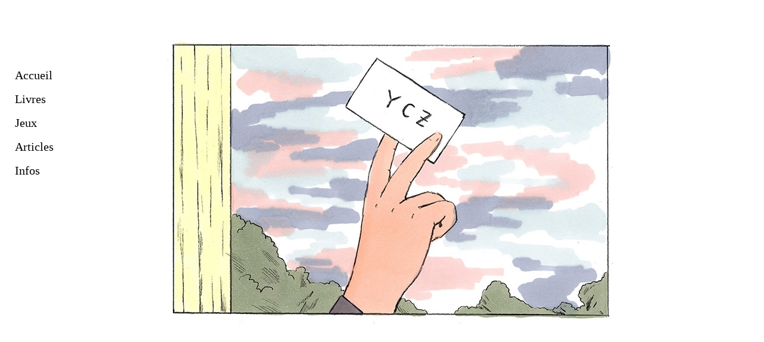

--- FILE ---
content_type: text/html; charset=utf-8
request_url: https://yvescz.cz/
body_size: 1718
content:
<!doctype html>
<html lang='fr-fr'>
<head>
<meta charset='utf-8'>
<title>Accueil : Yves Czerczuk – Écrivain / Ghostwriter</title>
<meta name='keywords' content="Yves Czerczuk, écrivain, auteur, ghostwriter, journaliste, Livres, éditions, cuisine, récits, jeux, Yves CZ, YCZ" />
<meta name='description' content="Journaliste culturel curieux, auteur féru d’absurde, Yves possède autant de consonnes dans son nom que de cordes à son arc." />
<meta name='author' content="Yves Czerczuk" />
<meta name='copyright' content="Yves Czerczuk" />
<meta name='Robots' content="INDEX,FOLLOW" />
<meta name='Revisit-after' content="7 Days" />
<meta name='generator' content="Indexhibit" />
<link rel='alternate' type='application/rss+xml' title='RSS' href='https://yvescz.cz/xml/' />
<link rel='stylesheet' href='https://yvescz.cz/ndxzsite/default/reset.css?v=2.1.6' type='text/css' />
<link rel='stylesheet' href='https://yvescz.cz/ndxzsite/default/base.css?v=2.1.6' type='text/css' />
<link rel='stylesheet' href='https://yvescz.cz/ndxzsite/default/style.css?v=2.1.6' type='text/css' />

<script type='text/javascript' src='https://yvescz.cz/ndxzsite/js/jquery.js?v=2.1.6'></script>
<script type='text/javascript' src='https://yvescz.cz/ndxzsite/js/jquery.indexpand.js?v=2.1.6'></script>

<script type='text/javascript'>
$(document).ready(function()
{
	$('ul.section').indexpand({speed:300,exclude:['section_1']});
});
</script>

</head>
<body class='exhibits section-1 exhibit-1 format-no_thumbs'>
<div id='index'>
<div class='container'>

<div class='top'></div>
<ul class='section active_section' id='section_1'>
<li><span id='section_title_1' class='section_title active_section_title'><a href='https://yvescz.cz/' id='section_link_1'>Accueil</a></span>
<ul>
</ul>
</li>
</ul>
<ul class='section' id='section_7'>
<li><span id='section_title_7' class='section_title'><a href='https://yvescz.cz/index.php/livres/' id='section_link_7'>Livres</a></span>
<ul>
<li id='exhibit_66' class='exhibit_title'><a href='https://yvescz.cz/index.php/livres/une-vie-a-ecrire/2/'>Une vie à écrire</a></li>
<li id='exhibit_65' class='exhibit_title'><a href='https://yvescz.cz/index.php/livres/geoguide-japon/'>Geoguide Japon</a></li>
<li id='exhibit_61' class='exhibit_title'><a href='https://yvescz.cz/index.php/livres/un-brise-glace-sous-les-tropiques/'>Un brise-glace sous les tropiques</a></li>
<li id='exhibit_56' class='exhibit_title'><a href='https://yvescz.cz/index.php/livres/blase--realite-augmentee/'>Réalité Augmentée</a></li>
<li id='exhibit_53' class='exhibit_title'><a href='https://yvescz.cz/index.php/livres/devenir-papa-pour-les-nuls/'>Devenir papa pour les nuls</a></li>
<li id='exhibit_19' class='exhibit_title'><a href='https://yvescz.cz/index.php/livres/we-are-family/'>We Are Family</a></li>
<li id='exhibit_21' class='exhibit_title'><a href='https://yvescz.cz/index.php/livres/inventaire-poetique/'>Inventaire Poétique</a></li>
<li id='exhibit_26' class='exhibit_title'><a href='https://yvescz.cz/index.php/livres/infiltres/'>Infiltrés</a></li>
<li id='exhibit_18' class='exhibit_title'><a href='https://yvescz.cz/index.php/livres/mafe-yassa-et-gombo/'>Mafé, yassa et gombo</a></li>
<li id='exhibit_11' class='exhibit_title'><a href='https://yvescz.cz/index.php/livres/echappees-belles/'>Invitations au voyage</a></li>
</ul>
</li>
</ul>
<ul class='section' id='section_11'>
<li><span id='section_title_11' class='section_title'><a href='https://yvescz.cz/index.php/jeux/' id='section_link_11'>Jeux</a></span>
<ul>
<li id='exhibit_62' class='exhibit_title'><a href='https://yvescz.cz/index.php/jeux/le-cahier-dactivites-litteraires/'>Le cahier d'activités littéraires</a></li>
<li id='exhibit_63' class='exhibit_title'><a href='https://yvescz.cz/index.php/jeux/le-roman-imaginaire/'>Le Roman Imaginaire</a></li>
<li id='exhibit_58' class='exhibit_title'><a href='https://yvescz.cz/index.php/jeux/le-jeu-de-la-scolarite/'>Le Jeu de la scolarité</a></li>
<li id='exhibit_59' class='exhibit_title'><a href='https://yvescz.cz/index.php/jeux/permis-de-culture/'>Permis de Culture</a></li>
<li id='exhibit_55' class='exhibit_title'><a href='https://yvescz.cz/index.php/jeux/le-routard/'>Le Routard</a></li>
<li id='exhibit_57' class='exhibit_title'><a href='https://yvescz.cz/index.php/jeux/un-anniversaire-denfer/'>Un anniversaire d'enfer</a></li>
<li id='exhibit_23' class='exhibit_title'><a href='https://yvescz.cz/index.php/jeux/escape-game/'>Escape Game</a></li>
<li id='exhibit_24' class='exhibit_title'><a href='https://yvescz.cz/index.php/jeux/quiz/'>Quiz</a></li>
</ul>
</li>
</ul>
<ul class='section' id='section_8'>
<li><span id='section_title_8' class='section_title'><a href='https://yvescz.cz/index.php/articles/' id='section_link_8'>Articles</a></span>
<ul>
<li id='exhibit_17' class='exhibit_title'><a href='https://yvescz.cz/index.php/articles/jc-lattes/'>JC Lattès</a></li>
<li id='exhibit_15' class='exhibit_title'><a href='https://yvescz.cz/index.php/articles/picsou-magazine/'>Picsou Magazine</a></li>
<li id='exhibit_13' class='exhibit_title'><a href='https://yvescz.cz/index.php/articles/rock--folk/'>Rock & Folk</a></li>
<li id='exhibit_16' class='exhibit_title'><a href='https://yvescz.cz/index.php/articles/club-sandwich/'>Club Sandwich</a></li>
<li id='exhibit_14' class='exhibit_title'><a href='https://yvescz.cz/index.php/articles/tampon/'>Tampon!</a></li>
<li id='exhibit_52' class='exhibit_title'><a href='https://yvescz.cz/index.php/articles/collaborations-arty/'>Collaborations arty</a></li>
</ul>
</li>
</ul>
<ul class='section' id='section_10'>
<li><span id='section_title_10' class='section_title'><a href='https://yvescz.cz/index.php/infos/' id='section_link_10'>Infos</a></span>
<ul>
<li id='exhibit_33' class='exhibit_title'><a href='https://yvescz.cz/index.php/infos/presentation/'>Présentation</a></li>
<li id='exhibit_50' class='exhibit_title'><a href='https://yvescz.cz/index.php/infos/biographie/'>Biographie</a></li>
<li id='exhibit_27' class='exhibit_title'><a href='https://yvescz.cz/index.php/infos/contacts/'>Contact</a></li>
</ul>
</li>
</ul>

<div class='bot'></div>


</div>
</div>

<div id='exhibit'>
<div class='container'>

<div class='top'><!-- --></div>
<!-- text and image -->
<meta name="classification" content="Yves Czerczuk, Écrivain, Auteur, Ghostwriting, livres, cuisine, récits, arts, beaux-livres, écriture, édition"/><meta name="description" content="Yves Czerczuk, Écrivain, Auteur, Ghostwriting, livres, cuisine, récits, arts, beaux-livres, écriture, édition"/></p><center><img src="https://www.yvescz.cz/files/gimgs/50_YCZ_IlluLea_LowBD.jpg"></p>
<!-- end text and image -->

</div>
</div>


</body>
</html>